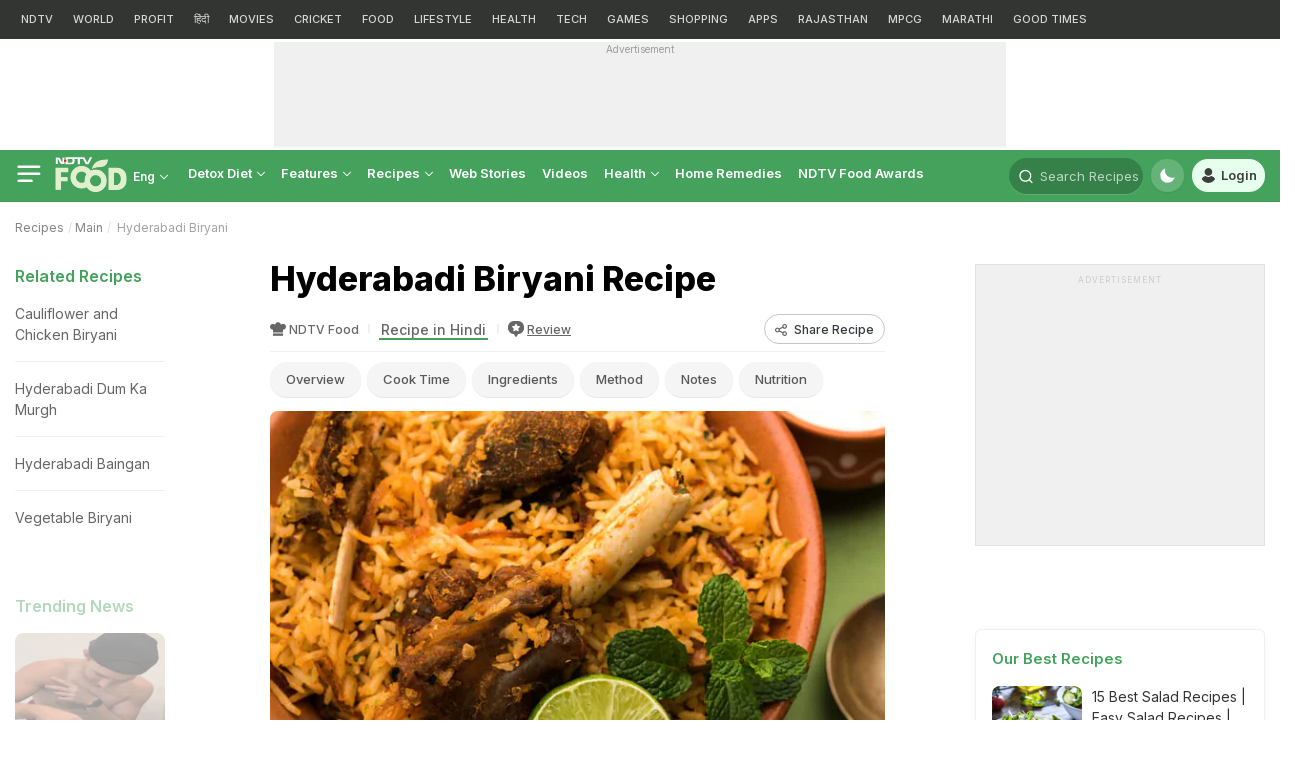

--- FILE ---
content_type: text/html; charset=utf-8
request_url: https://www.google.com/recaptcha/api2/aframe
body_size: 181
content:
<!DOCTYPE HTML><html><head><meta http-equiv="content-type" content="text/html; charset=UTF-8"></head><body><script nonce="5MIhOlfihpMnSclTFpoTBw">/** Anti-fraud and anti-abuse applications only. See google.com/recaptcha */ try{var clients={'sodar':'https://pagead2.googlesyndication.com/pagead/sodar?'};window.addEventListener("message",function(a){try{if(a.source===window.parent){var b=JSON.parse(a.data);var c=clients[b['id']];if(c){var d=document.createElement('img');d.src=c+b['params']+'&rc='+(localStorage.getItem("rc::a")?sessionStorage.getItem("rc::b"):"");window.document.body.appendChild(d);sessionStorage.setItem("rc::e",parseInt(sessionStorage.getItem("rc::e")||0)+1);localStorage.setItem("rc::h",'1762315627604');}}}catch(b){}});window.parent.postMessage("_grecaptcha_ready", "*");}catch(b){}</script></body></html>

--- FILE ---
content_type: application/javascript; charset=utf-8
request_url: https://fundingchoicesmessages.google.com/f/AGSKWxVQvU51Ct4Fckucuf6Mb3QpYWYHK624w_QBHnc-S8noiNaq1Xi3eAxsloF6cVQlkSQsrg1yu9aTyRhuuDm1yTxgCJYh_IT6p12Wl9Z8qWwAjP4St13ECERpnW9xtkMPo8-gokC-naiy95xf16sTb766CJ925LdajUsUInnGjuasln2humV2PrrXskfz/_/leftad.-adcentre./left_ad_/wp_ad_250_/advert2.
body_size: -1282
content:
window['4dc85606-146e-48ae-b9d8-b5f747c3e5ea'] = true;